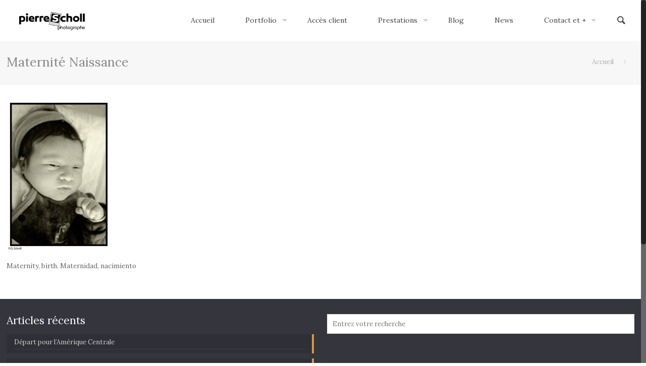

--- FILE ---
content_type: text/html; charset=UTF-8
request_url: http://pierrescholl.com/maternite-naissance-7-sur-15/
body_size: 11280
content:
<!DOCTYPE html>
<html class="no-js" lang="fr-FR" itemscope="itemscope" itemtype="http://schema.org/Article">

<!-- head -->
<head>

<!-- meta -->
<meta name="p:domain_verify" content="cd3b6a1f29a39851827ebcd3a28a2e6d"/>
<meta charset="UTF-8" />
<meta name="viewport" content="width=device-width, initial-scale=1">
<title itemprop="name">Maternité Naissance | Pierre Scholl</title>

<meta name="description" content="Photography, Pierre Scholl, Photographie, Photographe, Photo, Foto" />
<meta name="keywords" content="Photography, Pierre Scholl, Photographie, Photographe, Photo, Foto" />

<link rel="shortcut icon" href="http://pierrescholl.com/wp-content/uploads/2016/01/cropped-logo-PG-05.png" />	
	

<!-- wp_head() -->
<!-- script | dynamic -->
<script id="mfn-dnmc-config-js">
//<![CDATA[
window.mfn_ajax = "http://pierrescholl.com/wp-admin/admin-ajax.php";
window.mfn_mobile_init = 900;
window.mfn_nicescroll = 40;
window.mfn_parallax = "enllax";
window.mfn_prettyphoto = {style:"pp_default", width:0, height:0};
window.mfn_sliders = {blog:1000, clients:1000, offer:1000, portfolio:1000, shop:1000, slider:2000, testimonials:0};
window.mfn_retina_disable = 0;
//]]>
</script>
<link rel='dns-prefetch' href='//s0.wp.com' />
<link rel='dns-prefetch' href='//fonts.googleapis.com' />
<link rel='dns-prefetch' href='//s.w.org' />
<link rel="alternate" type="application/rss+xml" title="Pierre Scholl &raquo; Flux" href="http://pierrescholl.com/feed/" />
<link rel="alternate" type="application/rss+xml" title="Pierre Scholl &raquo; Flux des commentaires" href="http://pierrescholl.com/comments/feed/" />
<link rel="alternate" type="application/rss+xml" title="Pierre Scholl &raquo; Maternité Naissance Flux des commentaires" href="http://pierrescholl.com/feed/?attachment_id=718" />
		<script type="text/javascript">
			window._wpemojiSettings = {"baseUrl":"https:\/\/s.w.org\/images\/core\/emoji\/2.3\/72x72\/","ext":".png","svgUrl":"https:\/\/s.w.org\/images\/core\/emoji\/2.3\/svg\/","svgExt":".svg","source":{"concatemoji":"http:\/\/pierrescholl.com\/wp-includes\/js\/wp-emoji-release.min.js?ver=4.8.27"}};
			!function(t,a,e){var r,i,n,o=a.createElement("canvas"),l=o.getContext&&o.getContext("2d");function c(t){var e=a.createElement("script");e.src=t,e.defer=e.type="text/javascript",a.getElementsByTagName("head")[0].appendChild(e)}for(n=Array("flag","emoji4"),e.supports={everything:!0,everythingExceptFlag:!0},i=0;i<n.length;i++)e.supports[n[i]]=function(t){var e,a=String.fromCharCode;if(!l||!l.fillText)return!1;switch(l.clearRect(0,0,o.width,o.height),l.textBaseline="top",l.font="600 32px Arial",t){case"flag":return(l.fillText(a(55356,56826,55356,56819),0,0),e=o.toDataURL(),l.clearRect(0,0,o.width,o.height),l.fillText(a(55356,56826,8203,55356,56819),0,0),e===o.toDataURL())?!1:(l.clearRect(0,0,o.width,o.height),l.fillText(a(55356,57332,56128,56423,56128,56418,56128,56421,56128,56430,56128,56423,56128,56447),0,0),e=o.toDataURL(),l.clearRect(0,0,o.width,o.height),l.fillText(a(55356,57332,8203,56128,56423,8203,56128,56418,8203,56128,56421,8203,56128,56430,8203,56128,56423,8203,56128,56447),0,0),e!==o.toDataURL());case"emoji4":return l.fillText(a(55358,56794,8205,9794,65039),0,0),e=o.toDataURL(),l.clearRect(0,0,o.width,o.height),l.fillText(a(55358,56794,8203,9794,65039),0,0),e!==o.toDataURL()}return!1}(n[i]),e.supports.everything=e.supports.everything&&e.supports[n[i]],"flag"!==n[i]&&(e.supports.everythingExceptFlag=e.supports.everythingExceptFlag&&e.supports[n[i]]);e.supports.everythingExceptFlag=e.supports.everythingExceptFlag&&!e.supports.flag,e.DOMReady=!1,e.readyCallback=function(){e.DOMReady=!0},e.supports.everything||(r=function(){e.readyCallback()},a.addEventListener?(a.addEventListener("DOMContentLoaded",r,!1),t.addEventListener("load",r,!1)):(t.attachEvent("onload",r),a.attachEvent("onreadystatechange",function(){"complete"===a.readyState&&e.readyCallback()})),(r=e.source||{}).concatemoji?c(r.concatemoji):r.wpemoji&&r.twemoji&&(c(r.twemoji),c(r.wpemoji)))}(window,document,window._wpemojiSettings);
		</script>
		<style type="text/css">
img.wp-smiley,
img.emoji {
	display: inline !important;
	border: none !important;
	box-shadow: none !important;
	height: 1em !important;
	width: 1em !important;
	margin: 0 .07em !important;
	vertical-align: -0.1em !important;
	background: none !important;
	padding: 0 !important;
}
</style>
<link rel='stylesheet' id='layerslider-css'  href='http://pierrescholl.com/wp-content/plugins/LayerSlider/static/css/layerslider.css?ver=5.6.2' type='text/css' media='all' />
<link rel='stylesheet' id='ls-google-fonts-css'  href='http://fonts.googleapis.com/css?family=Lato:100,300,regular,700,900%7COpen+Sans:300%7CIndie+Flower:regular%7COswald:300,regular,700&#038;subset=latin%2Clatin-ext' type='text/css' media='all' />
<link rel='stylesheet' id='contact-form-7-css'  href='http://pierrescholl.com/wp-content/plugins/contact-form-7/includes/css/styles.css?ver=4.9' type='text/css' media='all' />
<link rel='stylesheet' id='essential-grid-plugin-settings-css'  href='http://pierrescholl.com/wp-content/plugins/essential-grid/public/assets/css/settings.css?ver=2.0.9.1' type='text/css' media='all' />
<link rel='stylesheet' id='tp-open-sans-css'  href='http://fonts.googleapis.com/css?family=Open+Sans%3A300%2C400%2C600%2C700%2C800&#038;ver=4.8.27' type='text/css' media='all' />
<link rel='stylesheet' id='tp-raleway-css'  href='http://fonts.googleapis.com/css?family=Raleway%3A100%2C200%2C300%2C400%2C500%2C600%2C700%2C800%2C900&#038;ver=4.8.27' type='text/css' media='all' />
<link rel='stylesheet' id='tp-droid-serif-css'  href='http://fonts.googleapis.com/css?family=Droid+Serif%3A400%2C700&#038;ver=4.8.27' type='text/css' media='all' />
<link rel='stylesheet' id='rs-plugin-settings-css'  href='http://pierrescholl.com/wp-content/plugins/revslider/public/assets/css/settings.css?ver=5.1.6' type='text/css' media='all' />
<style id='rs-plugin-settings-inline-css' type='text/css'>
#rs-demo-id {}
</style>
<link rel='stylesheet' id='style-css'  href='http://pierrescholl.com/wp-content/themes/betheme/style.css?ver=11.4' type='text/css' media='all' />
<link rel='stylesheet' id='mfn-base-css'  href='http://pierrescholl.com/wp-content/themes/betheme/css/base.css?ver=11.4' type='text/css' media='all' />
<link rel='stylesheet' id='mfn-btn-css'  href='http://pierrescholl.com/wp-content/themes/betheme/css/buttons.css?ver=11.4' type='text/css' media='all' />
<link rel='stylesheet' id='mfn-icons-css'  href='http://pierrescholl.com/wp-content/themes/betheme/fonts/mfn-icons.css?ver=11.4' type='text/css' media='all' />
<link rel='stylesheet' id='mfn-grid-css'  href='http://pierrescholl.com/wp-content/themes/betheme/css/grid.css?ver=11.4' type='text/css' media='all' />
<link rel='stylesheet' id='mfn-layout-css'  href='http://pierrescholl.com/wp-content/themes/betheme/css/layout.css?ver=11.4' type='text/css' media='all' />
<link rel='stylesheet' id='mfn-shortcodes-css'  href='http://pierrescholl.com/wp-content/themes/betheme/css/shortcodes.css?ver=11.4' type='text/css' media='all' />
<link rel='stylesheet' id='mfn-variables-css'  href='http://pierrescholl.com/wp-content/themes/betheme/css/variables.css?ver=11.4' type='text/css' media='all' />
<link rel='stylesheet' id='mfn-style-simple-css'  href='http://pierrescholl.com/wp-content/themes/betheme/css/style-simple.css?ver=11.4' type='text/css' media='all' />
<link rel='stylesheet' id='mfn-animations-css'  href='http://pierrescholl.com/wp-content/themes/betheme/assets/animations/animations.min.css?ver=11.4' type='text/css' media='all' />
<link rel='stylesheet' id='mfn-jquery-ui-css'  href='http://pierrescholl.com/wp-content/themes/betheme/assets/ui/jquery.ui.all.css?ver=11.4' type='text/css' media='all' />
<link rel='stylesheet' id='mfn-prettyPhoto-css'  href='http://pierrescholl.com/wp-content/themes/betheme/assets/prettyPhoto/prettyPhoto.css?ver=11.4' type='text/css' media='all' />
<link rel='stylesheet' id='mfn-jplayer-css'  href='http://pierrescholl.com/wp-content/themes/betheme/assets/jplayer/css/jplayer.blue.monday.css?ver=11.4' type='text/css' media='all' />
<link rel='stylesheet' id='mfn-responsive-css'  href='http://pierrescholl.com/wp-content/themes/betheme/css/responsive.css?ver=11.4' type='text/css' media='all' />
<link rel='stylesheet' id='mfn-skin-gold-css'  href='http://pierrescholl.com/wp-content/themes/betheme/css/skins/gold/style.css?ver=11.4' type='text/css' media='all' />
<link rel='stylesheet' id='Lora-css'  href='http://fonts.googleapis.com/css?family=Lora&#038;ver=4.8.27' type='text/css' media='all' />
<link rel='stylesheet' id='mfn-custom-css'  href='http://pierrescholl.com/wp-content/themes/betheme/css/custom.css?ver=11.4' type='text/css' media='all' />
<link rel='stylesheet' id='jetpack_css-css'  href='http://pierrescholl.com/wp-content/plugins/jetpack/css/jetpack.css?ver=5.3.4' type='text/css' media='all' />
<script type='text/javascript' src='http://pierrescholl.com/wp-content/plugins/LayerSlider/static/js/greensock.js?ver=1.11.8'></script>
<script type='text/javascript' src='http://pierrescholl.com/wp-includes/js/jquery/jquery.js?ver=1.12.4'></script>
<script type='text/javascript' src='http://pierrescholl.com/wp-includes/js/jquery/jquery-migrate.min.js?ver=1.4.1'></script>
<script type='text/javascript' src='http://pierrescholl.com/wp-content/plugins/LayerSlider/static/js/layerslider.kreaturamedia.jquery.js?ver=5.6.2'></script>
<script type='text/javascript' src='http://pierrescholl.com/wp-content/plugins/LayerSlider/static/js/layerslider.transitions.js?ver=5.6.2'></script>
<script type='text/javascript' src='http://pierrescholl.com/wp-content/plugins/essential-grid/public/assets/js/lightbox.js?ver=2.0.9.1'></script>
<script type='text/javascript' src='http://pierrescholl.com/wp-content/plugins/essential-grid/public/assets/js/jquery.themepunch.tools.min.js?ver=2.0.9.1'></script>
<script type='text/javascript' src='http://pierrescholl.com/wp-content/plugins/essential-grid/public/assets/js/jquery.themepunch.essential.min.js?ver=2.0.9.1'></script>
<script type='text/javascript' src='http://pierrescholl.com/wp-content/plugins/revslider/public/assets/js/jquery.themepunch.revolution.min.js?ver=5.1.6'></script>
<link rel='https://api.w.org/' href='http://pierrescholl.com/wp-json/' />
<link rel="EditURI" type="application/rsd+xml" title="RSD" href="http://pierrescholl.com/xmlrpc.php?rsd" />
<link rel="wlwmanifest" type="application/wlwmanifest+xml" href="http://pierrescholl.com/wp-includes/wlwmanifest.xml" /> 
<link rel='shortlink' href='http://wp.me/a7e9FW-bA' />
<link rel="alternate" type="application/json+oembed" href="http://pierrescholl.com/wp-json/oembed/1.0/embed?url=http%3A%2F%2Fpierrescholl.com%2Fmaternite-naissance-7-sur-15%2F" />
<link rel="alternate" type="text/xml+oembed" href="http://pierrescholl.com/wp-json/oembed/1.0/embed?url=http%3A%2F%2Fpierrescholl.com%2Fmaternite-naissance-7-sur-15%2F&#038;format=xml" />

		<script>
			(function(i,s,o,g,r,a,m){i['GoogleAnalyticsObject']=r;i[r]=i[r]||function(){
			(i[r].q=i[r].q||[]).push(arguments)},i[r].l=1*new Date();a=s.createElement(o),
			m=s.getElementsByTagName(o)[0];a.async=1;a.src=g;m.parentNode.insertBefore(a,m)
			})(window,document,'script','//www.google-analytics.com/analytics.js','ga');
			ga('create', 'UA-106925984-1 ', 'auto');
			ga('send', 'pageview');
		</script>

				<script type="text/javascript">
			jQuery(document).ready(function() {
				// CUSTOM AJAX CONTENT LOADING FUNCTION
				var ajaxRevslider = function(obj) {
				
					// obj.type : Post Type
					// obj.id : ID of Content to Load
					// obj.aspectratio : The Aspect Ratio of the Container / Media
					// obj.selector : The Container Selector where the Content of Ajax will be injected. It is done via the Essential Grid on Return of Content
					
					var content = "";

					data = {};
					
					data.action = 'revslider_ajax_call_front';
					data.client_action = 'get_slider_html';
					data.token = '7518137811';
					data.type = obj.type;
					data.id = obj.id;
					data.aspectratio = obj.aspectratio;
					
					// SYNC AJAX REQUEST
					jQuery.ajax({
						type:"post",
						url:"http://pierrescholl.com/wp-admin/admin-ajax.php",
						dataType: 'json',
						data:data,
						async:false,
						success: function(ret, textStatus, XMLHttpRequest) {
							if(ret.success == true)
								content = ret.data;								
						},
						error: function(e) {
							console.log(e);
						}
					});
					
					 // FIRST RETURN THE CONTENT WHEN IT IS LOADED !!
					 return content;						 
				};
				
				// CUSTOM AJAX FUNCTION TO REMOVE THE SLIDER
				var ajaxRemoveRevslider = function(obj) {
					return jQuery(obj.selector+" .rev_slider").revkill();
				};

				// EXTEND THE AJAX CONTENT LOADING TYPES WITH TYPE AND FUNCTION
				var extendessential = setInterval(function() {
					if (jQuery.fn.tpessential != undefined) {
						clearInterval(extendessential);
						if(typeof(jQuery.fn.tpessential.defaults) !== 'undefined') {
							jQuery.fn.tpessential.defaults.ajaxTypes.push({type:"revslider",func:ajaxRevslider,killfunc:ajaxRemoveRevslider,openAnimationSpeed:0.3});   
							// type:  Name of the Post to load via Ajax into the Essential Grid Ajax Container
							// func: the Function Name which is Called once the Item with the Post Type has been clicked
							// killfunc: function to kill in case the Ajax Window going to be removed (before Remove function !
							// openAnimationSpeed: how quick the Ajax Content window should be animated (default is 0.3)
						}
					}
				},30);
			});
		</script>
		
<link rel='dns-prefetch' href='//v0.wordpress.com'/>
<style type='text/css'>img#wpstats{display:none}</style><!-- style | dynamic -->
<style id="mfn-dnmc-style-css">
@media only screen and (min-width: 900px) {body:not(.header-simple) #Top_bar #menu { display:block !important; }.tr-menu #Top_bar #menu { background:none !important;}#Top_bar .menu > li > ul.mfn-megamenu { width:984px; }#Top_bar .menu > li > ul.mfn-megamenu > li { float:left;}#Top_bar .menu > li > ul.mfn-megamenu > li.mfn-megamenu-cols-1 { width:100%;}#Top_bar .menu > li > ul.mfn-megamenu > li.mfn-megamenu-cols-2 { width:50%;}#Top_bar .menu > li > ul.mfn-megamenu > li.mfn-megamenu-cols-3 { width:33.33%;}#Top_bar .menu > li > ul.mfn-megamenu > li.mfn-megamenu-cols-4 { width:25%;}#Top_bar .menu > li > ul.mfn-megamenu > li.mfn-megamenu-cols-5 { width:20%;}#Top_bar .menu > li > ul.mfn-megamenu > li.mfn-megamenu-cols-6 { width:16.66%;}#Top_bar .menu > li > ul.mfn-megamenu > li > ul { display:block !important; position:inherit; left:auto; top:auto; border-width: 0 1px 0 0; }#Top_bar .menu > li > ul.mfn-megamenu > li:last-child > ul{ border: 0; }#Top_bar .menu > li > ul.mfn-megamenu > li > ul li { width: auto; }#Top_bar .menu > li > ul.mfn-megamenu a.mfn-megamenu-title { text-transform: uppercase; font-weight:400;}#Top_bar .menu > li > ul.mfn-megamenu a.mfn-megamenu-title:hover { background:none;}#Top_bar .menu > li > ul.mfn-megamenu a .menu-arrow { display: none; }.menuo-right #Top_bar .menu > li > ul.mfn-megamenu { left:auto; right:0;}.menuo-right #Top_bar .menu > li > ul.mfn-megamenu-bg { box-sizing:border-box;}#Top_bar .menu > li > ul.mfn-megamenu-bg { padding:20px 166px 20px 20px; background-repeat:no-repeat; background-position: bottom right; }#Top_bar .menu > li > ul.mfn-megamenu-bg > li { background:none;}#Top_bar .menu > li > ul.mfn-megamenu-bg > li a { border:none;}#Top_bar .menu > li > ul.mfn-megamenu-bg > li > ul { background:none !important;-webkit-box-shadow: 0 0 0 0;-moz-box-shadow: 0 0 0 0;box-shadow: 0 0 0 0;}#Top_bar.is-sticky { position:fixed !important; width:100%; left:0; top:-60px; height:60px; z-index:701; background:#fff; opacity:.97; filter: alpha(opacity = 97);-webkit-box-shadow: 0px 2px 5px 0px rgba(0, 0, 0, 0.1); -moz-box-shadow: 0px 2px 5px 0px rgba(0, 0, 0, 0.1);box-shadow: 0px 2px 5px 0px rgba(0, 0, 0, 0.1);}.layout-boxed.header-boxed #Top_bar.is-sticky { max-width:900px; left:50%; -webkit-transform: translateX(-50%); transform: translateX(-50%);}.layout-boxed.header-boxed.nice-scroll #Top_bar.is-sticky { margin-left:-5px;}#Top_bar.is-sticky .top_bar_left,#Top_bar.is-sticky .top_bar_right,#Top_bar.is-sticky .top_bar_right:before { background:none;}#Top_bar.is-sticky .top_bar_right { top:-4px;}#Top_bar.is-sticky .logo { width:auto; margin: 0 30px 0 20px; padding:0;}#Top_bar.is-sticky #logo { padding:5px 0; height:50px; line-height:50px;}#Top_bar.is-sticky #logo img { max-height:35px; width: auto !important;}#Top_bar.is-sticky #logo img.logo-main { display:none;}#Top_bar.is-sticky #logo img.logo-sticky { display:inline;}#Top_bar.is-sticky .menu_wrapper { clear:none;}#Top_bar.is-sticky .menu_wrapper .menu > li > a{ padding:15px 0;}#Top_bar.is-sticky .menu > li > a,#Top_bar.is-sticky .menu > li > a span { line-height:30px;}#Top_bar.is-sticky .menu > li > a:after { top:auto; bottom:-4px;}#Top_bar.is-sticky .menu > li > a span.description { display:none;}#Top_bar.is-sticky #header_cart { top:27px;}#Top_bar.is-sticky #search_button { top:25px;}#Top_bar.is-sticky a.button.action_button { top:13px;}#Top_bar.is-sticky .wpml-languages { top:15px;}#Top_bar.is-sticky .secondary_menu_wrapper,#Top_bar.is-sticky .banner_wrapper { display:none;}.header-simple #Top_bar.is-sticky .responsive-menu-toggle { top:12px;}.header-stack.header-center #Top_bar #menu { display: inline-block !important;}.header-overlay #Top_bar.is-sticky { display:none;}.sticky-dark #Top_bar.is-sticky { background: rgba(0,0,0,.8); }.sticky-dark #Top_bar.is-sticky #menu { background: none; }.sticky-dark #Top_bar.is-sticky .menu > li > a { color: #fff; }.sticky-dark #Top_bar.is-sticky .top_bar_right a { color: rgba(255,255,255,.5); }.sticky-dark #Top_bar.is-sticky .wpml-languages a.active,.sticky-dark #Top_bar.is-sticky .wpml-languages ul.wpml-lang-dropdown { background: rgba(0,0,0,0.3); border-color: rgba(0, 0, 0, 0.1); }.header-plain:not(.menuo-right) #Header .top_bar_left { width:auto !important;}.header-simple {}.header-simple #Top_bar #menu { display:none; height: auto; width: 300px; bottom: auto; top: 60px; right: 1px; position: absolute; margin: 0px;}.header-simple #Header a.responsive-menu-toggle { display:block; width: 35px; height: 35px; line-height: 35px; font-size: 25px; text-align: center; position:absolute; top: 28px; right: 10px; -webkit-border-radius: 3px; border-radius: 3px; }.header-simple #Header a:hover.responsive-menu-toggle { text-decoration: none; }.header-simple #Top_bar #menu > ul { width:100%; float: left; }.header-simple #Top_bar #menu ul li { width: 100%; padding-bottom: 0; border-right: 0; position: relative; }.header-simple #Top_bar #menu ul li a { padding:0 20px; margin:0; display: block; height: auto; line-height: normal; border:none; }.header-simple #Top_bar #menu ul li a:after { display:none;}.header-simple #Top_bar #menu ul li a span { border:none; line-height:48px; display:inline; padding:0;}.header-simple #Top_bar #menu ul li.submenu .menu-toggle { display:block; position:absolute; right:0; top:0; width:48px; height:48px; line-height:48px; font-size:30px; text-align:center; color:#d6d6d6; border-left:1px solid #eee; cursor:pointer;}.header-simple #Top_bar #menu ul li.submenu .menu-toggle:after { content:"+"}.header-simple #Top_bar #menu ul li.hover > .menu-toggle:after { content:"-"}.header-simple #Top_bar #menu ul li.hover a { border-bottom: 0; }.header-simple #Top_bar #menu ul.mfn-megamenu li .menu-toggle { display:none;}.header-simple #Top_bar #menu ul li ul { position:relative !important; left:0 !important; top:0; padding: 0; margin-left: 0 !important; width:auto !important; background-image:none;}.header-simple #Top_bar #menu ul li ul li { width:100% !important;}.header-simple #Top_bar #menu ul li ul li a { padding: 0 20px 0 30px;}.header-simple #Top_bar #menu ul li ul li a .menu-arrow { display: none;}.header-simple #Top_bar #menu ul li ul li a span { padding:0;}.header-simple #Top_bar #menu ul li ul li a span:after { display:none !important;}.header-simple #Top_bar .menu > li > ul.mfn-megamenu a.mfn-megamenu-title { text-transform: uppercase; font-weight:400;}.header-simple #Top_bar .menu > li > ul.mfn-megamenu > li > ul { display:block !important; position:inherit; left:auto; top:auto;}.header-simple #Top_bar #menu ul li ul li ul { border-left: 0 !important; padding: 0; top: 0; }.header-simple #Top_bar #menu ul li ul li ul li a { padding: 0 20px 0 40px;}.rtl.header-simple#Top_bar #menu { left: 1px; right: auto;}.rtl.header-simple #Top_bar a.responsive-menu-toggle { left:10px; right:auto; }.rtl.header-simple #Top_bar #menu ul li.submenu .menu-toggle { left:0; right:auto; border-left:none; border-right:1px solid #eee;}.rtl.header-simple #Top_bar #menu ul li ul { left:auto !important; right:0 !important;}.rtl.header-simple #Top_bar #menu ul li ul li a { padding: 0 30px 0 20px;}.rtl.header-simple #Top_bar #menu ul li ul li ul li a { padding: 0 40px 0 20px;}.menu-highlight #Top_bar .menu > li { margin: 0 2px; }.menu-highlight:not(.header-creative) #Top_bar .menu > li > a { margin: 20px 0; padding: 0; -webkit-border-radius: 5px; border-radius: 5px; }.menu-highlight #Top_bar .menu > li > a:after { display: none; }.menu-highlight #Top_bar .menu > li > a span:not(.description) { line-height: 50px; }.menu-highlight #Top_bar .menu > li > a span.description { display: none; }.menu-highlight.header-stack #Top_bar .menu > li > a { margin: 10px 0; }.menu-highlight.header-stack #Top_bar .menu > li > a span:not(.description) { line-height: 40px; }.menu-highlight.header-fixed #Top_bar .menu > li > a { margin: 10px 0; padding: 5px 0; }.menu-highlight.header-fixed #Top_bar .menu > li > a span { line-height:30px;}.menu-highlight.header-transparent #Top_bar .menu > li > a { margin: 5px 0; }.menu-highlight.header-simple #Top_bar #menu ul li,.menu-highlight.header-creative #Top_bar #menu ul li { margin: 0; }.menu-highlight.header-simple #Top_bar #menu ul li > a,.menu-highlight.header-creative #Top_bar #menu ul li > a { -webkit-border-radius: 0; border-radius: 0; }.menu-highlight:not(.header-simple) #Top_bar.is-sticky .menu > li > a { margin: 10px 0 !important; padding: 5px 0 !important; }.menu-highlight:not(.header-simple) #Top_bar.is-sticky .menu > li > a span { line-height:30px !important;}.menu-line-below #Top_bar .menu > li > a:after { top: auto; bottom: -4px; }.menu-line-below #Top_bar.is-sticky .menu > li > a:after { top: auto; bottom: -4px; }.menu-line-below-80 #Top_bar:not(.is-sticky) .menu > li > a:after { height: 4px; left: 10%; top: 50%; margin-top: 20px; width: 80%; } .menu-line-below-80-1 #Top_bar:not(.is-sticky) .menu > li > a:after { height: 1px; left: 10%; top: 50%; margin-top: 20px; width: 80%; }.menu-arrow-top #Top_bar .menu > li > a:after { background: none repeat scroll 0 0 rgba(0, 0, 0, 0) !important; border-color: #cccccc transparent transparent transparent; border-style: solid; border-width: 7px 7px 0 7px; display: block; height: 0; left: 50%; margin-left: -7px; top: 0 !important; width: 0; }.menu-arrow-top.header-transparent #Top_bar .menu > li > a:after,.menu-arrow-top.header-plain #Top_bar .menu > li > a:after { display: none; }.menu-arrow-top #Top_bar.is-sticky .menu > li > a:after { top: 0px !important; }.menu-arrow-bottom #Top_bar .menu > li > a:after { background: none !important; border-color: transparent transparent #cccccc transparent; border-style: solid; border-width: 0 7px 7px; display: block; height: 0; left: 50%; margin-left: -7px; top: auto; bottom: 0; width: 0; }.menu-arrow-bottom.header-transparent #Top_bar .menu > li > a:after,.menu-arrow-bottom.header-plain #Top_bar .menu > li > a:after { display: none; }.menu-arrow-bottom #Top_bar.is-sticky .menu > li > a:after { top: auto; bottom: 0; }.menuo-no-borders #Top_bar .menu > li > a span:not(.description) { border-right-width: 0; }.menuo-no-borders #Header_creative #Top_bar .menu > li > a span { border-bottom-width: 0; }}@media only screen and (max-width: 899px){.header_placeholder { height: 0 !important;}#Top_bar #menu { display:none; height: auto; width: 300px; bottom: auto; top: 100%; right: 1px; position: absolute; margin: 0px;}#Top_bar a.responsive-menu-toggle { display:block; width: 35px; height: 35px; text-align: center; position:absolute; top: 28px; right: 10px; -webkit-border-radius: 3px; border-radius: 3px;}#Top_bar a:hover.responsive-menu-toggle { text-decoration: none;}#Top_bar a.responsive-menu-toggle i { font-size: 25px; line-height: 35px;}#Top_bar a.responsive-menu-toggle span { float:right; padding:10px 5px; line-height:14px;}#Top_bar #menu > ul { width:100%; float: left; }#Top_bar #menu ul li { width: 100%; padding-bottom: 0; border-right: 0; position: relative; }#Top_bar #menu ul li a { padding:0 20px; margin:0; display: block; height: auto; line-height: normal; border:none; }#Top_bar #menu ul li a:after { display:none;}#Top_bar #menu ul li a span { border:none; line-height:48px; display:inline; padding:0;}#Top_bar #menu ul li a span.description { margin:0 0 0 5px;}#Top_bar #menu ul li.submenu .menu-toggle { display:block; position:absolute; right:0; top:0; width:48px; height:48px; line-height:48px; font-size:30px; text-align:center; color:#d6d6d6; border-left:1px solid #eee; cursor:pointer;}#Top_bar #menu ul li.submenu .menu-toggle:after { content:"+"}#Top_bar #menu ul li.hover > .menu-toggle:after { content:"-"}#Top_bar #menu ul li.hover a { border-bottom: 0; }#Top_bar #menu ul li a span:after { display:none !important;} #Top_bar #menu ul.mfn-megamenu li .menu-toggle { display:none;}#Top_bar #menu ul li ul { position:relative !important; left:0 !important; top:0; padding: 0; margin-left: 0 !important; width:auto !important; background-image:none !important;box-shadow: 0 0 0 0 transparent !important; -webkit-box-shadow: 0 0 0 0 transparent !important;}#Top_bar #menu ul li ul li { width:100% !important;}#Top_bar #menu ul li ul li a { padding: 0 20px 0 30px;}#Top_bar #menu ul li ul li a .menu-arrow { display: none;}#Top_bar #menu ul li ul li a span { padding:0;}#Top_bar #menu ul li ul li a span:after { display:none !important;}#Top_bar .menu > li > ul.mfn-megamenu a.mfn-megamenu-title { text-transform: uppercase; font-weight:400;}#Top_bar .menu > li > ul.mfn-megamenu > li > ul { display:block !important; position:inherit; left:auto; top:auto;}#Top_bar #menu ul li ul li ul { border-left: 0 !important; padding: 0; top: 0; }#Top_bar #menu ul li ul li ul li a { padding: 0 20px 0 40px;}.rtl #Top_bar #menu { left: 1px; right: auto;}.rtl #Top_bar a.responsive-menu-toggle { left:10px; right:auto; }.rtl #Top_bar #menu ul li.submenu .menu-toggle { left:0; right:auto; border-left:none; border-right:1px solid #eee;}.rtl #Top_bar #menu ul li ul { left:auto !important; right:0 !important;}.rtl #Top_bar #menu ul li ul li a { padding: 0 30px 0 20px;}.rtl #Top_bar #menu ul li ul li ul li a { padding: 0 40px 0 20px;}.header-stack #Top_bar {}.header-stack .menu_wrapper a.responsive-menu-toggle { position: static !important; margin: 11px 0; }.header-stack .menu_wrapper #menu { left: 0; right: auto; }.rtl.header-stack #Top_bar #menu { left: auto; right: 0; }}html { background-color: #ffffff;}#Wrapper, #Content { background-color: #ffffff;}body, button, span.date_label, .timeline_items li h3 span, input[type="submit"], input[type="reset"], input[type="button"],input[type="text"], input[type="password"], input[type="tel"], input[type="email"], textarea, select, .offer_li .title h3 {font-family: "Lora", Arial, Tahoma, sans-serif;font-weight: 400;}#menu > ul > li > a, .action_button, #overlay-menu ul li a {font-family: "Lora", Arial, Tahoma, sans-serif;font-weight: 400;}#Subheader .title {font-family: "Lora", Arial, Tahoma, sans-serif;font-weight: 400;}h1, .text-logo #logo {font-family: "Lora", Arial, Tahoma, sans-serif;font-weight: 300;}h2 {font-family: "Lora", Arial, Tahoma, sans-serif;font-weight: 300;}h3 {font-family: "Lora", Arial, Tahoma, sans-serif;font-weight: 300;}h4 {font-family: "Lora", Arial, Tahoma, sans-serif;font-weight: 300;}h5 {font-family: "Lora", Arial, Tahoma, sans-serif;font-weight: 700;}h6 {font-family: "Lora", Arial, Tahoma, sans-serif;font-weight: 400;}blockquote {font-family: "Lora", Arial, Tahoma, sans-serif;}.chart_box .chart .num, .counter .desc_wrapper .number-wrapper, .how_it_works .image .number,.pricing-box .plan-header .price, .quick_fact .number-wrapper, .woocommerce .product div.entry-summary .price {font-family: "Arial", Arial, Tahoma, sans-serif;}body {font-size: 13px;line-height: 21px;}#menu > ul > li > a, .action_button {font-size: 14px;}#Subheader .title {font-size: 25px;line-height: 25px;}h1, .text-logo #logo { font-size: 43px;line-height: 43px;}h2 { font-size: 34px;line-height: 34px;}h3 {font-size: 28px;line-height: 30px;}h4 {font-size: 21px;line-height: 25px;}h5 {font-size: 15px;line-height: 20px;}h6 {font-size: 13px;line-height: 20px;}.with_aside .sidebar.columns {width: 23%;}.with_aside .sections_group {width: 75%;}.aside_both .sidebar.columns {width: 18%;}.aside_both .sidebar-1{ margin-left: -79%;}.aside_both .sections_group {width: 60%;margin-left: 20%;}@media only screen and (min-width:1240px){#Wrapper {max-width: 1920px;}.section_wrapper, .container, .with_aside .content_wrapper {max-width: 1900px;}.layout-boxed.header-boxed #Top_bar.is-sticky{max-width: 1920px;}}
</style>
<!-- style | custom css | theme options -->
<style id="mfn-dnmc-theme-css">
.section.section-portfolio-header{
display: none;
}

.portfolio-items .col .work-item img {
    -webkit-transform: none!important;
}

.portfolio-items .col .work-item img:hover {
    -webkit-transform: none!important;
}
</style>

<!--[if lt IE 9]>
<script id="mfn-html5" src="http://html5shiv.googlecode.com/svn/trunk/html5.js"></script>
<![endif]-->
<meta name="generator" content="Powered by Slider Revolution 5.1.6 - responsive, Mobile-Friendly Slider Plugin for WordPress with comfortable drag and drop interface." />

<!-- Jetpack Open Graph Tags -->
<meta property="og:type" content="article" />
<meta property="og:title" content="Maternité Naissance" />
<meta property="og:url" content="http://pierrescholl.com/maternite-naissance-7-sur-15/" />
<meta property="og:description" content="Maternity, birth. Maternidad, nacimiento" />
<meta property="article:published_time" content="2016-02-07T19:59:16+00:00" />
<meta property="article:modified_time" content="2016-02-07T20:03:14+00:00" />
<meta property="og:site_name" content="Pierre Scholl" />
<meta property="og:image" content="http://pierrescholl.com/wp-content/uploads/2016/02/Maternité-Naissance-7-sur-15.jpg" />
<meta property="og:locale" content="fr_FR" />
<meta name="twitter:site" content="@pierrescholl" />
<meta name="twitter:image" content="http://pierrescholl.com/wp-content/uploads/2016/01/cropped-logo-PG-05-270x270.png" />
<meta name="twitter:card" content="summary" />
<link rel="icon" href="http://pierrescholl.com/wp-content/uploads/2016/01/cropped-logo-PG-05-32x32.png" sizes="32x32" />
<link rel="icon" href="http://pierrescholl.com/wp-content/uploads/2016/01/cropped-logo-PG-05-192x192.png" sizes="192x192" />
<link rel="apple-touch-icon-precomposed" href="http://pierrescholl.com/wp-content/uploads/2016/01/cropped-logo-PG-05-180x180.png" />
<meta name="msapplication-TileImage" content="http://pierrescholl.com/wp-content/uploads/2016/01/cropped-logo-PG-05-270x270.png" />
			<style type="text/css" id="wp-custom-css">
				/*
Bienvenue dans l'éditeur de CSS !

Pour en savoir plus sur le fonctionnement de l'éditeur, vous pouvez vous
rendre sur cette page :
http://wp.me/PEmnE-Bt
*/
.portfolio_group.exposure .portfolio-item .image-wrapper .mask {
	background: none;
}

.esgbox-overlay {
	background: #000;
}			</style>
		</head>

<!-- body -->
<body class="attachment attachment-template-default single single-attachment postid-718 attachmentid-718 attachment-jpeg  color-gold style-default layout-full-width nice-scroll-on no-hover-tablet mobile-tb-right button-stroke if-overlay header-plain header-fw minimalist-header sticky-header sticky-white ab-hide subheader-title-left menuo-right menuo-arrows footer-copy-center">
	
	<!-- mfn_hook_top --><!-- mfn_hook_top -->	
		
		
	<!-- #Wrapper -->
	<div id="Wrapper">
	
				
			
		<!-- #Header_bg -->
		<div id="Header_wrapper"  class="bg-fixed">
	
			<!-- #Header -->
			<header id="Header">
				


<!-- .header_placeholder 4sticky  -->
<div class="header_placeholder"></div>

<div id="Top_bar" class="loading">

	<div class="container">
		<div class="column one">
		
			<div class="top_bar_left clearfix">
			
				<!-- .logo -->
				<div class="logo">
					<a id="logo" href="http://pierrescholl.com" title="Pierre Scholl"><img class="logo-main   scale-with-grid" src="http://pierrescholl.com/wp-content/uploads/2016/02/LogoPierreScholl500px.png" 	alt="Pierre Scholl" /><img class="logo-sticky scale-with-grid" src="http://pierrescholl.com/wp-content/uploads/2016/02/LogoPierreScholl500px.png" alt="" /><img class="logo-mobile scale-with-grid" src="http://pierrescholl.com/wp-content/uploads/2016/02/LogoPierreScholl500px.png" alt="" /></a>				</div>
			
				<div class="menu_wrapper">
					<nav id="menu" class="menu-main-menu-container"><ul id="menu-main-menu" class="menu"><li id="menu-item-40" class="menu-item menu-item-type-post_type menu-item-object-page menu-item-home"><a href="http://pierrescholl.com/"><span>Accueil</span></a></li>
<li id="menu-item-884" class="menu-item menu-item-type-post_type menu-item-object-page menu-item-has-children"><a href="http://pierrescholl.com/portfolio/"><span>Portfolio</span></a>
<ul class="sub-menu">
	<li id="menu-item-858" class="menu-item menu-item-type-custom menu-item-object-custom menu-item-has-children"><a href="http://pierrescholl.com/portfolio-item/nature/"><span>Nature</span></a>
	<ul class="sub-menu">
		<li id="menu-item-902" class="menu-item menu-item-type-custom menu-item-object-custom"><a href="http://pierrescholl.com/portfolio-item/brumes/"><span>Brumes</span></a></li>
		<li id="menu-item-895" class="menu-item menu-item-type-custom menu-item-object-custom"><a href="http://pierrescholl.com/portfolio-item/forets/"><span>Forêts</span></a></li>
		<li id="menu-item-898" class="menu-item menu-item-type-custom menu-item-object-custom"><a href="http://pierrescholl.com/portfolio-item/neiges/"><span>Neiges</span></a></li>
		<li id="menu-item-901" class="menu-item menu-item-type-custom menu-item-object-custom"><a href="http://pierrescholl.com/portfolio-item/couchers-et-aubes/"><span>Couchers et Aubes</span></a></li>
		<li id="menu-item-899" class="menu-item menu-item-type-custom menu-item-object-custom"><a href="http://pierrescholl.com/portfolio-item/faune-flore/"><span>Faune, flore</span></a></li>
		<li id="menu-item-900" class="menu-item menu-item-type-custom menu-item-object-custom"><a href="http://pierrescholl.com/portfolio-item/eaux/"><span>Eaux</span></a></li>
	</ul>
</li>
	<li id="menu-item-857" class="menu-item menu-item-type-custom menu-item-object-custom menu-item-has-children"><a href="http://pierrescholl.com/portfolio-item/volcans/"><span>Volcans</span></a>
	<ul class="sub-menu">
		<li id="menu-item-906" class="menu-item menu-item-type-custom menu-item-object-custom"><a href="http://pierrescholl.com/portfolio-item/volcans-perou/"><span>Du Pérou</span></a></li>
		<li id="menu-item-905" class="menu-item menu-item-type-custom menu-item-object-custom"><a href="http://pierrescholl.com/portfolio-item/volcans-de-colombie/"><span>De Colombie</span></a></li>
		<li id="menu-item-903" class="menu-item menu-item-type-custom menu-item-object-custom"><a href="http://pierrescholl.com/portfolio-item/volcans-des-andes/"><span>Du reste des Andes</span></a></li>
		<li id="menu-item-904" class="menu-item menu-item-type-custom menu-item-object-custom"><a href="http://pierrescholl.com/portfolio-item/volcans-ditalie/"><span>D&rsquo;Italie</span></a></li>
		<li id="menu-item-907" class="menu-item menu-item-type-custom menu-item-object-custom"><a href="http://pierrescholl.com/portfolio-item/autres-volcans-2/"><span>Du reste du monde</span></a></li>
	</ul>
</li>
	<li id="menu-item-856" class="menu-item menu-item-type-custom menu-item-object-custom menu-item-has-children"><a href="http://pierrescholl.com/portfolio-item/voyage/"><span>Voyages</span></a>
	<ul class="sub-menu">
		<li id="menu-item-914" class="menu-item menu-item-type-custom menu-item-object-custom"><a href="http://pierrescholl.com/portfolio-item/Colombie/"><span>Colombie</span></a></li>
		<li id="menu-item-909" class="menu-item menu-item-type-custom menu-item-object-custom"><a href="http://pierrescholl.com/portfolio-item/perou/"><span>Pérou</span></a></li>
		<li id="menu-item-908" class="menu-item menu-item-type-custom menu-item-object-custom"><a href="http://pierrescholl.com/portfolio-item/provence/"><span>Provence</span></a></li>
		<li id="menu-item-910" class="menu-item menu-item-type-custom menu-item-object-custom"><a href="http://pierrescholl.com/portfolio-item/marseille/"><span>Marseille</span></a></li>
		<li id="menu-item-1003" class="menu-item menu-item-type-custom menu-item-object-custom"><a href="http://pierrescholl.com/portfolio-item/transports-parisiens/"><span>Transpors Parisiens</span></a></li>
	</ul>
</li>
	<li id="menu-item-1005" class="menu-item menu-item-type-custom menu-item-object-custom"><a href="http://pierrescholl.com/portfolio-item/portraits/"><span>Portraits</span></a></li>
	<li id="menu-item-1006" class="menu-item menu-item-type-custom menu-item-object-custom"><a href="http://pierrescholl.com/portfolio-item/personnages-lifestyle-mode/"><span>Personnages, Mode, Lifestyle</span></a></li>
	<li id="menu-item-1007" class="menu-item menu-item-type-custom menu-item-object-custom"><a href="http://pierrescholl.com/portfolio-item/spectacles-vivants/"><span>Spectacles Vivants</span></a></li>
	<li id="menu-item-919" class="menu-item menu-item-type-custom menu-item-object-custom"><a href="http://pierrescholl.com/portfolio-item/creations/"><span>Créations</span></a></li>
	<li id="menu-item-1004" class="menu-item menu-item-type-custom menu-item-object-custom"><a href="http://pierrescholl.com/portfolio-item/details-et-emotions/"><span>Détails et Emotions</span></a></li>
</ul>
</li>
<li id="menu-item-1163" class="menu-item menu-item-type-custom menu-item-object-custom"><a target="_blank" href="https://www.jingoo.com/infos/acces.php/2790035"><span>Accès client</span></a></li>
<li id="menu-item-840" class="menu-item menu-item-type-post_type menu-item-object-page menu-item-has-children"><a href="http://pierrescholl.com/prestations/"><span>Prestations</span></a>
<ul class="sub-menu">
	<li id="menu-item-1206" class="menu-item menu-item-type-post_type menu-item-object-page"><a href="http://pierrescholl.com/prestations/risques-naturels/"><span>Risques Naturels</span></a></li>
	<li id="menu-item-928" class="menu-item menu-item-type-custom menu-item-object-custom"><a href="http://pierrescholl.com/portfolio-item/shooting-photo-book/"><span>Shooting, book&#8230;</span></a></li>
	<li id="menu-item-924" class="menu-item menu-item-type-custom menu-item-object-custom"><a href="http://pierrescholl.com/portfolio-item/entreprise-corporate/"><span>Entreprise, corporate</span></a></li>
	<li id="menu-item-926" class="menu-item menu-item-type-custom menu-item-object-custom"><a href="http://pierrescholl.com/portfolio-item/reportages-et-evenements-maternite-mariage-naissance-bapteme/"><span>Reportages et évènements</span></a></li>
	<li id="menu-item-929" class="menu-item menu-item-type-custom menu-item-object-custom"><a href="http://pierrescholl.com/portfolio-item/prises-de-vue-et-tirages-argentique-noir-et-blanc/"><span>Prises de vue et tirages argentique NB</span></a></li>
	<li id="menu-item-925" class="menu-item menu-item-type-custom menu-item-object-custom"><a href="http://pierrescholl.com/portfolio-item/cours-de-photographie/"><span>Cours, workshop</span></a></li>
	<li id="menu-item-927" class="menu-item menu-item-type-custom menu-item-object-custom"><a href="http://pierrescholl.com/portfolio-item/photographie-immobiliere/"><span>Photo immobilière</span></a></li>
</ul>
</li>
<li id="menu-item-1216" class="menu-item menu-item-type-post_type menu-item-object-page"><a href="http://pierrescholl.com/reportage-humanitaire/"><span>Blog</span></a></li>
<li id="menu-item-182" class="menu-item menu-item-type-post_type menu-item-object-page current_page_parent"><a href="http://pierrescholl.com/news/"><span>News</span></a></li>
<li id="menu-item-63" class="menu-item menu-item-type-post_type menu-item-object-page menu-item-has-children"><a href="http://pierrescholl.com/contact/"><span>Contact et +</span></a>
<ul class="sub-menu">
	<li id="menu-item-855" class="menu-item menu-item-type-post_type menu-item-object-page"><a href="http://pierrescholl.com/parcours/"><span>Parcours</span></a></li>
</ul>
</li>
</ul></nav><a class="responsive-menu-toggle " href="#"><i class="icon-menu"></i></a>					
				</div>			
				
				<div class="secondary_menu_wrapper">
					<!-- #secondary-menu -->
									</div>
				
				<div class="banner_wrapper">
									</div>
				
				<div class="search_wrapper">
					<!-- #searchform -->
					
					
<form method="get" id="searchform" action="http://pierrescholl.com/">
						
		
	<i class="icon_search icon-search"></i>
	<a href="#" class="icon_close"><i class="icon-cancel"></i></a>
	
	<input type="text" class="field" name="s" id="s" placeholder="Entrez votre recherche" />			
	<input type="submit" class="submit" value="" style="display:none;" />
	
</form>					
				</div>				
				
			</div>
			
			<div class="top_bar_right"><div class="top_bar_right_wrapper"><a id="search_button" href="#"><i class="icon-search"></i></a></div></div>			
		</div>
	</div>
</div>	
							</header>
				
			<div id="Subheader" style=""><div class="container"><div class="column one"><h2 class="title">Maternité Naissance</h2><ul class="breadcrumbs no-link"><li><a href="http://pierrescholl.com">Accueil</a> <span><i class="icon-right-open"></i></span></li><li><a href="http://pierrescholl.com/maternite-naissance-7-sur-15/"></a></li></ul></div></div></div>		
		</div>
		
		<!-- mfn_hook_content_before --><!-- mfn_hook_content_before -->
<div id="Content">
	<div class="content_wrapper clearfix">

		<!-- .sections_group -->
		<div class="sections_group">
		
			<div class="section">
				<div class="section_wrapper clearfix">
				
					<div class="column one">
															<div id="post-718" class="clearfix post-718 attachment type-attachment status-inherit hentry">					
										<p class="attachment"><a href='http://pierrescholl.com/wp-content/uploads/2016/02/Maternité-Naissance-7-sur-15.jpg'><img width="206" height="300" src="http://pierrescholl.com/wp-content/uploads/2016/02/Maternité-Naissance-7-sur-15-206x300.jpg" class="attachment-medium size-medium" alt="Maternité Naissance" srcset="http://pierrescholl.com/wp-content/uploads/2016/02/Maternité-Naissance-7-sur-15-206x300.jpg 206w, http://pierrescholl.com/wp-content/uploads/2016/02/Maternité-Naissance-7-sur-15-100x146.jpg 100w, http://pierrescholl.com/wp-content/uploads/2016/02/Maternité-Naissance-7-sur-15-34x50.jpg 34w, http://pierrescholl.com/wp-content/uploads/2016/02/Maternité-Naissance-7-sur-15-51x75.jpg 51w, http://pierrescholl.com/wp-content/uploads/2016/02/Maternité-Naissance-7-sur-15.jpg 685w" sizes="(max-width: 206px) 100vw, 206px" /></a></p>
<p>Maternity, birth. Maternidad, nacimiento</p>
		
									</div>
									
					</div>
					
				</div>
			</div>
			
		</div>

	</div>
</div>


<!-- mfn_hook_content_after --><!-- mfn_hook_content_after -->
<!-- #Footer -->		
<footer id="Footer" class="clearfix">
	
		
	<div class="widgets_wrapper" style=""><div class="container"><div class="column one-second">		<aside id="recent-posts-2" class="widget widget_recent_entries">		<h4>Articles récents</h4>		<ul>
					<li>
				<a href="http://pierrescholl.com/2017/12/16/depart-pour-lamerique-centrale/">Départ pour l’Amérique Centrale</a>
						</li>
					<li>
				<a href="http://pierrescholl.com/2017/05/05/expo-icones-peri-urbaines-scholl-lrdc-mai-17-marseille/">L&rsquo;exposition « Icones Péri-Urbaines » ouvre ses portes à La République Des Créateurs, Marseille</a>
						</li>
					<li>
				<a href="http://pierrescholl.com/2017/03/02/prolongation-exposition-grains-de-peaux-au-barjac-place-de-lenche-marseille/">Prolongation pour mars de l&rsquo;exposition « Grains de Peaux » au Barjac, Place de Lenche, Marseille</a>
						</li>
					<li>
				<a href="http://pierrescholl.com/2017/01/19/exposition-grains-de-peau-au-barjac-place-de-lenche-marseille/">Exposition Grains de Peaux au Barjac, Place de Lenche, Marseille</a>
						</li>
					<li>
				<a href="http://pierrescholl.com/2017/01/17/mention-dhonneur-au-monochrome-photography-awards/">Mention d&rsquo;honneur au Monochrome Photography Awards</a>
						</li>
				</ul>
		</aside>		</div><div class="column one-second"><aside id="search-2" class="widget widget_search">
<form method="get" id="searchform" action="http://pierrescholl.com/">
						
		
	<i class="icon_search icon-search"></i>
	<a href="#" class="icon_close"><i class="icon-cancel"></i></a>
	
	<input type="text" class="field" name="s" id="s" placeholder="Entrez votre recherche" />			
	<input type="submit" class="submit" value="" style="display:none;" />
	
</form></aside></div></div></div>	
	
		
		
		<div class="footer_copy">
			<div class="container">
				<div class="column one">

					<a id="back_to_top" class="button button_left button_js sticky scroll" href=""><span class="button_icon"><i class="icon-up-open-big"></i></span></a>
					
					<!-- Copyrights -->
					<div class="copyright">
						&copy; 2026 Pierre Scholl. Tous droits réservés.					</div>
					
					<ul class="social"><li class="skype"><a target="_blank" href="skype:PgColombie" title="Skype"><i class="icon-skype"></i></a></li><li class="facebook"><a target="_blank" href="http://www.facebook.com/schollpierre" title="Facebook"><i class="icon-facebook"></i></a></li><li class="twitter"><a target="_blank" href="http://twitter.com/PierreScholl" title="Twitter"><i class="icon-twitter"></i></a></li><li class="linkedin"><a target="_blank" href="http://fr.linkedin.com/in/pierrescholl" title="LinkedIn"><i class="icon-linkedin"></i></a></li><li class="pinterest"><a target="_blank" href="http://fr.pinterest.com/PhotoScholl/" title="Pinterest"><i class="icon-pinterest"></i></a></li><li class="instagram"><a target="_blank" href="https://www.instagram.com/pierrescholl/" title="Instagram"><i class="icon-instagram"></i></a></li></ul>							
				</div>
			</div>
		</div>
	
		
	
</footer>

</div><!-- #Wrapper -->


<!-- mfn_hook_bottom --><!-- mfn_hook_bottom -->	
<!-- wp_footer() -->
<script language="javascript" type="text/javascript">var kpg_cell="Y";var kpg_nrci_image="http://pierrescholl.com/wp-content/plugins/no-right-click-images-plugin/not.gif";var kpg_nrci_extra="N";var kpg_nrci_drag="Y";</script>
<script language="javascript" type="text/javascript" src="http://pierrescholl.com/wp-content/plugins/no-right-click-images-plugin/no-right-click-images.js"></script>

	<div style="display:none">
	</div>
<script type='text/javascript'>
/* <![CDATA[ */
var wpcf7 = {"apiSettings":{"root":"http:\/\/pierrescholl.com\/wp-json\/contact-form-7\/v1","namespace":"contact-form-7\/v1"},"recaptcha":{"messages":{"empty":"Merci de confirmer que vous n\u2019\u00eates pas un robot."}}};
/* ]]> */
</script>
<script type='text/javascript' src='http://pierrescholl.com/wp-content/plugins/contact-form-7/includes/js/scripts.js?ver=4.9'></script>
<script type='text/javascript' src='https://s0.wp.com/wp-content/js/devicepx-jetpack.js?ver=202603'></script>
<script type='text/javascript' src='http://pierrescholl.com/wp-includes/js/jquery/ui/core.min.js?ver=1.11.4'></script>
<script type='text/javascript' src='http://pierrescholl.com/wp-includes/js/jquery/ui/widget.min.js?ver=1.11.4'></script>
<script type='text/javascript' src='http://pierrescholl.com/wp-includes/js/jquery/ui/mouse.min.js?ver=1.11.4'></script>
<script type='text/javascript' src='http://pierrescholl.com/wp-includes/js/jquery/ui/sortable.min.js?ver=1.11.4'></script>
<script type='text/javascript' src='http://pierrescholl.com/wp-includes/js/jquery/ui/tabs.min.js?ver=1.11.4'></script>
<script type='text/javascript' src='http://pierrescholl.com/wp-includes/js/jquery/ui/accordion.min.js?ver=1.11.4'></script>
<script type='text/javascript' src='http://pierrescholl.com/wp-content/themes/betheme/js/plugins.js?ver=11.4'></script>
<script type='text/javascript' src='http://pierrescholl.com/wp-content/themes/betheme/js/menu.js?ver=11.4'></script>
<script type='text/javascript' src='http://pierrescholl.com/wp-content/themes/betheme/assets/animations/animations.min.js?ver=11.4'></script>
<script type='text/javascript' src='http://pierrescholl.com/wp-content/themes/betheme/assets/jplayer/jplayer.min.js?ver=11.4'></script>
<script type='text/javascript' src='http://pierrescholl.com/wp-content/themes/betheme/js/scripts.js?ver=11.4'></script>
<script type='text/javascript' src='http://pierrescholl.com/wp-includes/js/comment-reply.min.js?ver=4.8.27'></script>
<script type='text/javascript' src='http://pierrescholl.com/wp-includes/js/wp-embed.min.js?ver=4.8.27'></script>
<!-- script | custom js -->
<script id="mfn-dnmc-custom-js">
//<![CDATA[


//]]>
</script>
<script type='text/javascript' src='https://stats.wp.com/e-202603.js' async defer></script>
<script type='text/javascript'>
	_stq = window._stq || [];
	_stq.push([ 'view', {v:'ext',j:'1:5.3.4',blog:'106808140',post:'718',tz:'1',srv:'pierrescholl.com'} ]);
	_stq.push([ 'clickTrackerInit', '106808140', '718' ]);
</script>

</body>
</html>

--- FILE ---
content_type: text/css
request_url: http://pierrescholl.com/wp-content/themes/betheme/css/grid.css?ver=11.4
body_size: 1434
content:
/* Grid 1240px ----------------------------------------------------------------------- */

body								{ min-width: 960px;}
body.admin-bar						{ position:relative;}

#Wrapper 							{ max-width: 1240px; margin: 0px auto; overflow:hidden;}

.layout-boxed						{ padding: 25px 0;}
.layout-full-width 					{ padding: 0; }
.layout-full-width #Wrapper 		{ max-width: 100% !important; width: 100% !important; margin: 0 !important; }


#Content 							{ width: 100%; padding-top: 30px;}
#Content.no-padding,
.template-slider #Content			{ padding-top: 0; }

.section							{ position: relative; }

.section_wrapper,
.container							{ max-width: 1200px; margin:0 auto; position:relative;}

.section.full-width > .section_wrapper	{ max-width: 100% !important;}

.section_wrapper:after,
.container:after					{ clear: both; content: " "; display: block; height: 0; visibility: hidden;}

.mcb-wrap							{ float:left; -webkit-box-sizing:border-box; box-sizing:border-box;}
.mcb-wrap.divider					{ width:100%;}


.column, .columns					{ float: left; margin:0 1% 40px;}
.the_content_wrapper				{ margin: 0 1%;}
.column_content .the_content_wrapper	{ margin: 0;}


/* Sizes ----------------------------------------------------------------------------- */

/* .mcb-wrap */
.one-sixth.mcb-wrap					{ width: 16.666%; }		/* 1/6 */
.one-fifth.mcb-wrap					{ width: 20%; }			/* 1/5 */
.one-fourth.mcb-wrap				{ width: 25%; }			/* 1/4 */
.one-third.mcb-wrap					{ width: 33.333%; }		/* 1/3 */
.two-fifth.mcb-wrap					{ width: 40%; }			/* 2/5 */

.one-second.mcb-wrap				{ width: 50%; }			/* 1/2 */
.three-fifth.mcb-wrap				{ width: 60%; }			/* 3/5 */
.two-third.mcb-wrap					{ width: 66.666%; }		/* 2/3 */
.three-fourth.mcb-wrap				{ width: 75%; }			/* 3/4 */
.four-fifth.mcb-wrap				{ width: 80%; }			/* 4/5 */
.five-sixth.mcb-wrap				{ width: 83.333%; }		/* 5/6 */
.one.mcb-wrap						{ width: 100%; }		/* 1/1 */


/* .column */
.one-sixth.column					{ width: 14.666%; }		/* 1/6 */
.one-fifth.column					{ width: 18%; }			/* 1/5 */
.one-fourth.column, .four.columns	{ width: 23%; }			/* 1/4 */
.one-third.column					{ width: 31.333%; }		/* 1/3 */
.two-fifth.column					{ width: 38%; }			/* 2/5 */

.one-second.column					{ width: 48%; }			/* 1/2 */
.three-fifth.column					{ width: 58%; }			/* 3/5 */
.two-third.column					{ width: 64.666%; }		/* 2/3 */
.three-fourth.column				{ width: 73%; }			/* 3/4 */
.four-fifth.column					{ width: 78%; }			/* 4/5 */
.five-sixth.column					{ width: 81.333%; }		/* 5/6 */
.one.column							{ width: 98%; }			/* 1/1 */

.section.full-width > .one.column,
.section.full-width > .section_wrapper > .one.column,
.section.full-width .one.wrap .one.column	{ width:100%; margin: 0; }


/* .Sidebar | .with_aside */
.with_aside .content_wrapper		{ max-width: 1200px; margin: 0 auto;}

.with_aside .sections_group			{ width: 75%; float:left;}

.with_aside .section_wrapper		{ width: 100%;}

.with_aside .four.columns			{ float: right;}

.aside_left .sections_group			{ float: right;}
.aside_left .four.columns			{ float: left;}


/* Sidebar - Both | .aside_both */

.aside_both .sections_group			{ width: 60%; margin-left:20%;}
.aside_both .sidebar.columns		{ width: 18%; }
.aside_both .sidebar-1				{ float: left !important; margin-left:-79%; }


/* Column ---------------------------------------------------------------------------- */

/* Column | Margin - Horizontal */

.no-margin-h .column				{ margin-left:0; margin-right:0; }
.no-margin-h .one-sixth.column		{ width: 16.666%; }		/* 1/6 */
.no-margin-h .one-fifth.column		{ width: 20%; }			/* 1/5 */
.no-margin-h .one-fourth.column		{ width: 25%; }			/* 1/4 */
.no-margin-h .one-third.column		{ width: 33.333%; }		/* 1/3 */
.no-margin-h .one-second.column		{ width: 50%; }			/* 1/2 */
.no-margin-h .two-third.column		{ width: 66.666%; }		/* 2/3 */
.no-margin-h .three-fourth.column	{ width: 75%; }			/* 3/4 */
.no-margin-h .one.column			{ width: 100%; }		/* 1/1 */


/* Column | Margin - Bottom */

/* set in section options */
.column.column_divider				{ margin-bottom: 0 !important;}

.column-margin-0px .column			{ margin-bottom: 0 !important;}
.column-margin-10px .column			{ margin-bottom: 10px !important;}
.column-margin-20px .column			{ margin-bottom: 20px !important;}
.column-margin-30px .column			{ margin-bottom: 30px !important;}
.column-margin-40px .column			{ margin-bottom: 40px !important;}
.column-margin-50px .column			{ margin-bottom: 50px !important;}

/* set in item options */
.column-margin-0px.column			{ margin-bottom: 0 !important;}
.column-margin-10px.column			{ margin-bottom: 10px !important;}
.column-margin-20px.column			{ margin-bottom: 20px !important;}
.column-margin-30px.column			{ margin-bottom: 30px !important;}
.column-margin-40px.column			{ margin-bottom: 40px !important;}
.column-margin-50px.column			{ margin-bottom: 50px !important;}


/* Column | Equal Height */

.equal-height .column .column_attr 	{ height:100%;}


/* Column | Align */

.column_attr.align_left				{ text-align: left;}
.column_attr.align_right			{ text-align: right;}
.column_attr.align_center			{ text-align: center;}
.column_attr.align_justify			{ text-align: justify;}

/* Extra Content */

.extra_content .the_content_wrapper { margin: 0 1%;}
.extra_content .has_content .the_content_wrapper,
.extra_content .category_description .the_content_wrapper { margin-bottom: 40px;}


/* #Clearing ------------------------------------------------------------------------- */

/* Self Clearing Goodness */
.container:after { content: "\0020"; display: block; height: 0; clear: both; visibility: hidden; }

/* Use clearfix class on parent to clear nested columns, or wrap each row of columns in a <div class="row"> */
.clearfix:before, .clearfix:after { content: '\0020'; display: block; overflow: hidden; visibility: hidden; width: 0; height: 0; }
.clearfix:after { clear: both; }
.clearfix { zoom: 1; }

/* You can also use a <br class="clear" /> to clear columns */
.clear { clear: both; display: block; overflow: hidden; visibility: hidden; width: 0; height: 0;}


--- FILE ---
content_type: text/plain
request_url: https://www.google-analytics.com/j/collect?v=1&_v=j102&a=568354497&t=pageview&_s=1&dl=http%3A%2F%2Fpierrescholl.com%2Fmaternite-naissance-7-sur-15%2F&ul=en-us%40posix&dt=Maternit%C3%A9%20Naissance%20%7C%20Pierre%20Scholl&sr=1280x720&vp=1280x720&_u=IEBAAEABAAAAACAAI~&jid=1417582849&gjid=1666945069&cid=1007264158.1768488320&tid=UA-106925984-1&_gid=2104870684.1768488320&_r=1&_slc=1&z=575158320
body_size: -285
content:
2,cG-NVZW23M1B9